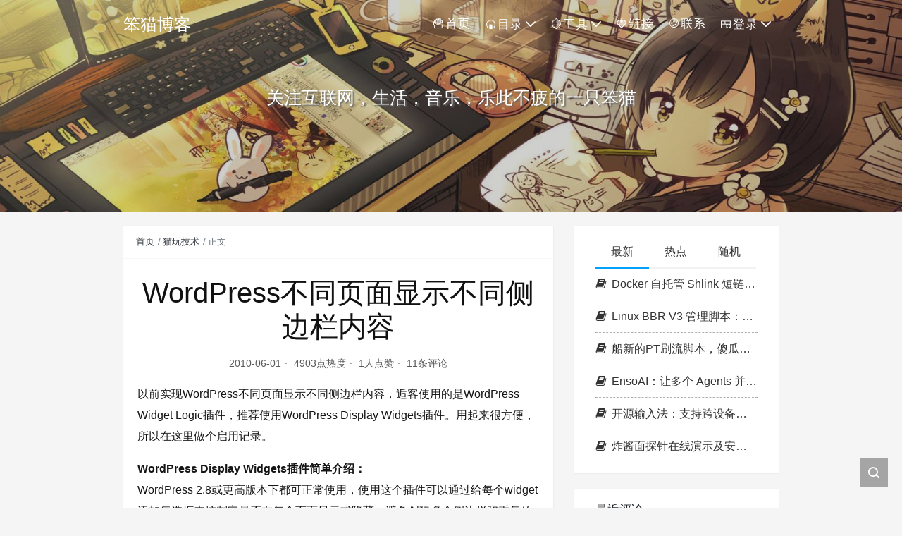

--- FILE ---
content_type: text/html; charset=UTF-8
request_url: https://www.nbmao.com/archives/1083
body_size: 14255
content:
<!DOCTYPE html>
<html lang="zh-Hans">

<head>
    <meta charset="UTF-8">
    <title>WordPress不同页面显示不同侧边栏内容 - 笨猫博客</title>
    <meta name="viewport" content="width=device-width, initial-scale=1, user-scalable=no"><meta name="format-detection" content="telphone=no, date=no, address=no, email=no"><meta name="theme-color" content="#282a2c"><meta name="keywords" itemprop="keywords" content="wordpress,侧边栏"><meta name="description" itemprop="description" content="以前实现WordPress不同页面显示不同侧边栏内容，逅客使用的是WordPress Widget Logic插件，推荐使用WordPress Display Widgets插件。用起来很方便，所以在这里做个启用记录。 WordPress Display Widgets插件简单介绍： WordPress 2.8或更高版本下都可正常使用，使用这个插件可以通过给每个widget添加复选框来控制它是否在每个页面显示或隐藏，避免创建多个侧边栏和重复的widget。 Display Widgets插件下载解压后上传到/wp- [&hellip;]"><meta itemprop="image" content="https://www.nbmao.com/wp-content/uploads/2022/11/cat.webp"><meta property="og:site_name" content="笨猫博客"><meta property="og:url" content="https://www.nbmao.com/archives/1083"><meta property="og:title" content="WordPress不同页面显示不同侧边栏内容"><meta property="og:image" content="https://www.nbmao.com/wp-content/uploads/2022/11/cat.webp"><meta property="og:image:type" content="image/webp"><meta property="og:locale" content="zh-Hans"><meta name="twitter:card" content="summary_large_image"><meta name="twitter:title" content="WordPress不同页面显示不同侧边栏内容"><meta name="twitter:creator" content="笨猫"><meta name='robots' content='max-image-preview:large' />
<link rel='dns-prefetch' href='//www.nbmao.com' />
<link rel='dns-prefetch' href='//cdn.jsdelivr.net' />
<style id='classic-theme-styles-inline-css' type='text/css'>
/*! This file is auto-generated */
.wp-block-button__link{color:#fff;background-color:#32373c;border-radius:9999px;box-shadow:none;text-decoration:none;padding:calc(.667em + 2px) calc(1.333em + 2px);font-size:1.125em}.wp-block-file__button{background:#32373c;color:#fff;text-decoration:none}
</style>
<style id='global-styles-inline-css' type='text/css'>
:root{--wp--preset--aspect-ratio--square: 1;--wp--preset--aspect-ratio--4-3: 4/3;--wp--preset--aspect-ratio--3-4: 3/4;--wp--preset--aspect-ratio--3-2: 3/2;--wp--preset--aspect-ratio--2-3: 2/3;--wp--preset--aspect-ratio--16-9: 16/9;--wp--preset--aspect-ratio--9-16: 9/16;--wp--preset--color--black: #000000;--wp--preset--color--cyan-bluish-gray: #abb8c3;--wp--preset--color--white: #ffffff;--wp--preset--color--pale-pink: #f78da7;--wp--preset--color--vivid-red: #cf2e2e;--wp--preset--color--luminous-vivid-orange: #ff6900;--wp--preset--color--luminous-vivid-amber: #fcb900;--wp--preset--color--light-green-cyan: #7bdcb5;--wp--preset--color--vivid-green-cyan: #00d084;--wp--preset--color--pale-cyan-blue: #8ed1fc;--wp--preset--color--vivid-cyan-blue: #0693e3;--wp--preset--color--vivid-purple: #9b51e0;--wp--preset--gradient--vivid-cyan-blue-to-vivid-purple: linear-gradient(135deg,rgba(6,147,227,1) 0%,rgb(155,81,224) 100%);--wp--preset--gradient--light-green-cyan-to-vivid-green-cyan: linear-gradient(135deg,rgb(122,220,180) 0%,rgb(0,208,130) 100%);--wp--preset--gradient--luminous-vivid-amber-to-luminous-vivid-orange: linear-gradient(135deg,rgba(252,185,0,1) 0%,rgba(255,105,0,1) 100%);--wp--preset--gradient--luminous-vivid-orange-to-vivid-red: linear-gradient(135deg,rgba(255,105,0,1) 0%,rgb(207,46,46) 100%);--wp--preset--gradient--very-light-gray-to-cyan-bluish-gray: linear-gradient(135deg,rgb(238,238,238) 0%,rgb(169,184,195) 100%);--wp--preset--gradient--cool-to-warm-spectrum: linear-gradient(135deg,rgb(74,234,220) 0%,rgb(151,120,209) 20%,rgb(207,42,186) 40%,rgb(238,44,130) 60%,rgb(251,105,98) 80%,rgb(254,248,76) 100%);--wp--preset--gradient--blush-light-purple: linear-gradient(135deg,rgb(255,206,236) 0%,rgb(152,150,240) 100%);--wp--preset--gradient--blush-bordeaux: linear-gradient(135deg,rgb(254,205,165) 0%,rgb(254,45,45) 50%,rgb(107,0,62) 100%);--wp--preset--gradient--luminous-dusk: linear-gradient(135deg,rgb(255,203,112) 0%,rgb(199,81,192) 50%,rgb(65,88,208) 100%);--wp--preset--gradient--pale-ocean: linear-gradient(135deg,rgb(255,245,203) 0%,rgb(182,227,212) 50%,rgb(51,167,181) 100%);--wp--preset--gradient--electric-grass: linear-gradient(135deg,rgb(202,248,128) 0%,rgb(113,206,126) 100%);--wp--preset--gradient--midnight: linear-gradient(135deg,rgb(2,3,129) 0%,rgb(40,116,252) 100%);--wp--preset--font-size--small: 13px;--wp--preset--font-size--medium: 20px;--wp--preset--font-size--large: 36px;--wp--preset--font-size--x-large: 42px;--wp--preset--spacing--20: 0.44rem;--wp--preset--spacing--30: 0.67rem;--wp--preset--spacing--40: 1rem;--wp--preset--spacing--50: 1.5rem;--wp--preset--spacing--60: 2.25rem;--wp--preset--spacing--70: 3.38rem;--wp--preset--spacing--80: 5.06rem;--wp--preset--shadow--natural: 6px 6px 9px rgba(0, 0, 0, 0.2);--wp--preset--shadow--deep: 12px 12px 50px rgba(0, 0, 0, 0.4);--wp--preset--shadow--sharp: 6px 6px 0px rgba(0, 0, 0, 0.2);--wp--preset--shadow--outlined: 6px 6px 0px -3px rgba(255, 255, 255, 1), 6px 6px rgba(0, 0, 0, 1);--wp--preset--shadow--crisp: 6px 6px 0px rgba(0, 0, 0, 1);}:where(.is-layout-flex){gap: 0.5em;}:where(.is-layout-grid){gap: 0.5em;}body .is-layout-flex{display: flex;}.is-layout-flex{flex-wrap: wrap;align-items: center;}.is-layout-flex > :is(*, div){margin: 0;}body .is-layout-grid{display: grid;}.is-layout-grid > :is(*, div){margin: 0;}:where(.wp-block-columns.is-layout-flex){gap: 2em;}:where(.wp-block-columns.is-layout-grid){gap: 2em;}:where(.wp-block-post-template.is-layout-flex){gap: 1.25em;}:where(.wp-block-post-template.is-layout-grid){gap: 1.25em;}.has-black-color{color: var(--wp--preset--color--black) !important;}.has-cyan-bluish-gray-color{color: var(--wp--preset--color--cyan-bluish-gray) !important;}.has-white-color{color: var(--wp--preset--color--white) !important;}.has-pale-pink-color{color: var(--wp--preset--color--pale-pink) !important;}.has-vivid-red-color{color: var(--wp--preset--color--vivid-red) !important;}.has-luminous-vivid-orange-color{color: var(--wp--preset--color--luminous-vivid-orange) !important;}.has-luminous-vivid-amber-color{color: var(--wp--preset--color--luminous-vivid-amber) !important;}.has-light-green-cyan-color{color: var(--wp--preset--color--light-green-cyan) !important;}.has-vivid-green-cyan-color{color: var(--wp--preset--color--vivid-green-cyan) !important;}.has-pale-cyan-blue-color{color: var(--wp--preset--color--pale-cyan-blue) !important;}.has-vivid-cyan-blue-color{color: var(--wp--preset--color--vivid-cyan-blue) !important;}.has-vivid-purple-color{color: var(--wp--preset--color--vivid-purple) !important;}.has-black-background-color{background-color: var(--wp--preset--color--black) !important;}.has-cyan-bluish-gray-background-color{background-color: var(--wp--preset--color--cyan-bluish-gray) !important;}.has-white-background-color{background-color: var(--wp--preset--color--white) !important;}.has-pale-pink-background-color{background-color: var(--wp--preset--color--pale-pink) !important;}.has-vivid-red-background-color{background-color: var(--wp--preset--color--vivid-red) !important;}.has-luminous-vivid-orange-background-color{background-color: var(--wp--preset--color--luminous-vivid-orange) !important;}.has-luminous-vivid-amber-background-color{background-color: var(--wp--preset--color--luminous-vivid-amber) !important;}.has-light-green-cyan-background-color{background-color: var(--wp--preset--color--light-green-cyan) !important;}.has-vivid-green-cyan-background-color{background-color: var(--wp--preset--color--vivid-green-cyan) !important;}.has-pale-cyan-blue-background-color{background-color: var(--wp--preset--color--pale-cyan-blue) !important;}.has-vivid-cyan-blue-background-color{background-color: var(--wp--preset--color--vivid-cyan-blue) !important;}.has-vivid-purple-background-color{background-color: var(--wp--preset--color--vivid-purple) !important;}.has-black-border-color{border-color: var(--wp--preset--color--black) !important;}.has-cyan-bluish-gray-border-color{border-color: var(--wp--preset--color--cyan-bluish-gray) !important;}.has-white-border-color{border-color: var(--wp--preset--color--white) !important;}.has-pale-pink-border-color{border-color: var(--wp--preset--color--pale-pink) !important;}.has-vivid-red-border-color{border-color: var(--wp--preset--color--vivid-red) !important;}.has-luminous-vivid-orange-border-color{border-color: var(--wp--preset--color--luminous-vivid-orange) !important;}.has-luminous-vivid-amber-border-color{border-color: var(--wp--preset--color--luminous-vivid-amber) !important;}.has-light-green-cyan-border-color{border-color: var(--wp--preset--color--light-green-cyan) !important;}.has-vivid-green-cyan-border-color{border-color: var(--wp--preset--color--vivid-green-cyan) !important;}.has-pale-cyan-blue-border-color{border-color: var(--wp--preset--color--pale-cyan-blue) !important;}.has-vivid-cyan-blue-border-color{border-color: var(--wp--preset--color--vivid-cyan-blue) !important;}.has-vivid-purple-border-color{border-color: var(--wp--preset--color--vivid-purple) !important;}.has-vivid-cyan-blue-to-vivid-purple-gradient-background{background: var(--wp--preset--gradient--vivid-cyan-blue-to-vivid-purple) !important;}.has-light-green-cyan-to-vivid-green-cyan-gradient-background{background: var(--wp--preset--gradient--light-green-cyan-to-vivid-green-cyan) !important;}.has-luminous-vivid-amber-to-luminous-vivid-orange-gradient-background{background: var(--wp--preset--gradient--luminous-vivid-amber-to-luminous-vivid-orange) !important;}.has-luminous-vivid-orange-to-vivid-red-gradient-background{background: var(--wp--preset--gradient--luminous-vivid-orange-to-vivid-red) !important;}.has-very-light-gray-to-cyan-bluish-gray-gradient-background{background: var(--wp--preset--gradient--very-light-gray-to-cyan-bluish-gray) !important;}.has-cool-to-warm-spectrum-gradient-background{background: var(--wp--preset--gradient--cool-to-warm-spectrum) !important;}.has-blush-light-purple-gradient-background{background: var(--wp--preset--gradient--blush-light-purple) !important;}.has-blush-bordeaux-gradient-background{background: var(--wp--preset--gradient--blush-bordeaux) !important;}.has-luminous-dusk-gradient-background{background: var(--wp--preset--gradient--luminous-dusk) !important;}.has-pale-ocean-gradient-background{background: var(--wp--preset--gradient--pale-ocean) !important;}.has-electric-grass-gradient-background{background: var(--wp--preset--gradient--electric-grass) !important;}.has-midnight-gradient-background{background: var(--wp--preset--gradient--midnight) !important;}.has-small-font-size{font-size: var(--wp--preset--font-size--small) !important;}.has-medium-font-size{font-size: var(--wp--preset--font-size--medium) !important;}.has-large-font-size{font-size: var(--wp--preset--font-size--large) !important;}.has-x-large-font-size{font-size: var(--wp--preset--font-size--x-large) !important;}
:where(.wp-block-post-template.is-layout-flex){gap: 1.25em;}:where(.wp-block-post-template.is-layout-grid){gap: 1.25em;}
:where(.wp-block-columns.is-layout-flex){gap: 2em;}:where(.wp-block-columns.is-layout-grid){gap: 2em;}
:root :where(.wp-block-pullquote){font-size: 1.5em;line-height: 1.6;}
</style>
<link rel='stylesheet' id='pure-highlightjs-style-css' href='https://www.nbmao.com/wp-content/plugins/Pure-Highlightjs-1.0/highlight/styles/solarized-dark.css?ver=0.9.2' type='text/css' media='all' />
<link rel='stylesheet' id='pure-highlightjs-css-css' href='https://www.nbmao.com/wp-content/plugins/Pure-Highlightjs-1.0/assets/pure-highlight.css?ver=0.1.0' type='text/css' media='all' />
<link rel='stylesheet' id='bootstrap-css' href='https://cdn.jsdelivr.net/gh/seatonjiang/kratos@v4.3.1/assets/css/bootstrap.min.css?ver=4.5.0' type='text/css' media='all' />
<link rel='stylesheet' id='kicon-css' href='https://cdn.jsdelivr.net/gh/seatonjiang/kratos@v4.3.1/assets/css/iconfont.min.css?ver=4.3.1' type='text/css' media='all' />
<link rel='stylesheet' id='layer-css' href='https://cdn.jsdelivr.net/gh/seatonjiang/kratos@v4.3.1/assets/css/layer.min.css?ver=3.1.1' type='text/css' media='all' />
<link rel='stylesheet' id='lightgallery-css' href='https://cdn.jsdelivr.net/gh/seatonjiang/kratos@v4.3.1/assets/css/lightgallery.min.css?ver=1.4.0' type='text/css' media='all' />
<link rel='stylesheet' id='kratos-css' href='https://cdn.jsdelivr.net/gh/seatonjiang/kratos@v4.3.1/style.css?ver=4.3.1' type='text/css' media='all' />
<style id='kratos-inline-css' type='text/css'>

        @media screen and (min-width: 992px) {
            .k-nav .navbar-brand h1 {
                color: #ffffff;
            }
            .k-nav .navbar-nav > li.nav-item > a {
                color: #ffffff;
            }
        }
        
</style>
<link rel='stylesheet' id='keywordscloudcss-css' href='https://www.nbmao.com/wp-content/plugins/keywords-cloud/css/jqcloud.min.css?ver=6.6.4' type='text/css' media='all' />
<link rel="alternate" title="oEmbed (JSON)" type="application/json+oembed" href="https://www.nbmao.com/wp-json/oembed/1.0/embed?url=https%3A%2F%2Fwww.nbmao.com%2Farchives%2F1083" />
<link rel="alternate" title="oEmbed (XML)" type="text/xml+oembed" href="https://www.nbmao.com/wp-json/oembed/1.0/embed?url=https%3A%2F%2Fwww.nbmao.com%2Farchives%2F1083&#038;format=xml" />
<script type="text/javascript" src="https://www.nbmao.com/wp-includes/js/jquery/jquery.min.js?ver=3.7.1" id="jquery-core-js"></script>
<script type="text/javascript" src="https://www.nbmao.com/wp-includes/js/jquery/jquery-migrate.min.js?ver=3.4.1" id="jquery-migrate-js"></script>
<script></script></head>

<body>
    <div class="k-header">
        <nav class="k-nav navbar navbar-expand-lg navbar-light fixed-top" >
            <div class="container">
                <a class="navbar-brand" href="https://www.nbmao.com">
                    <h1>笨猫博客</h1>                </a>
                                    <button class="navbar-toggler navbar-toggler-right" id="navbutton" type="button" data-toggle="collapse" data-target="#navbarResponsive" aria-controls="navbarResponsive" aria-expanded="false" aria-label="Toggle navigation">
                        <span class="line first-line"></span>
                        <span class="line second-line"></span>
                        <span class="line third-line"></span>
                    </button>
                <div id="navbarResponsive" class="collapse navbar-collapse"><ul id="menu-%e4%ba%8c%e6%ac%a1%e5%85%83%e8%8f%9c%e5%8d%95" class="navbar-nav ml-auto"><li class="nav-item" ><a title="&#x1f35f;首页" href="https://www.nbmao.com/" class="nav-link">&#x1f35f;首页</a></li>
<li class="nav-item dropdown" ><a title="&#x1f358;目录" href="#" data-toggle="dropdown" aria-haspopup="true" aria-expanded="false" class="dropdown-toggle nav-link" id="menu-item-dropdown-3315">&#x1f358;目录</a>
<ul class="dropdown-menu" aria-labelledby="menu-item-dropdown-3315" role="menu">
	<li class="nav-item" ><a title="&#x1f95d;VPS教程" href="https://www.nbmao.com/archives/category/zz" class="dropdown-item">&#x1f95d;VPS教程</a></li>
	<li class="nav-item" ><a title="&#x1f37e;猫玩技术" href="https://www.nbmao.com/archives/category/net" class="dropdown-item">&#x1f37e;猫玩技术</a></li>
	<li class="nav-item" ><a title="&#x1f379;干货分享" href="https://www.nbmao.com/archives/category/web" class="dropdown-item">&#x1f379;干货分享</a></li>
	<li class="nav-item" ><a title="&#x1f34f;软件分享" href="https://www.nbmao.com/archives/category/soft" class="dropdown-item">&#x1f34f;软件分享</a></li>
	<li class="nav-item" ><a title="&#x1f369;一只猫" href="https://www.nbmao.com/archives/category/cat" class="dropdown-item">&#x1f369;一只猫</a></li>
</ul>
</li>
<li class="nav-item dropdown" ><a title="&#x1f34b;工具" href="#" data-toggle="dropdown" aria-haspopup="true" aria-expanded="false" class="dropdown-toggle nav-link" id="menu-item-dropdown-3323">&#x1f34b;工具</a>
<ul class="dropdown-menu" aria-labelledby="menu-item-dropdown-3323" role="menu">
	<li class="nav-item" ><a title="&#x1f33d;IP路由追踪" target="_blank" href="https://tools.ipip.net/traceroute.php" class="dropdown-item">&#x1f33d;IP路由追踪</a></li>
	<li class="nav-item" ><a title="&#x1f350;域名Whois查询" target="_blank" href="https://mao.cx/" class="dropdown-item">&#x1f350;域名Whois查询</a></li>
	<li class="nav-item" ><a title="&#x1f958;域名被墙查询" href="http://www.chaicp.com/home_cha/chaymqiang_z" class="dropdown-item">&#x1f958;域名被墙查询</a></li>
	<li class="nav-item" ><a title="&#x1f367;IP正常检测" target="_blank" href="https://www.vps234.com/ipchecker/" class="dropdown-item">&#x1f367;IP正常检测</a></li>
	<li class="nav-item" ><a title="&#x1f525;IP端口检测" href="https://www.toolsdaquan.com/ipcheck/" class="dropdown-item">&#x1f525;IP端口检测</a></li>
	<li class="nav-item" ><a title="&#x1f346;短网址" target="_blank" href="http://m2.gs" class="dropdown-item">&#x1f346;短网址</a></li>
	<li class="nav-item" ><a title="&#x1f41f;VIP音乐播放" target="_blank" href="https://music.dog886.com/" class="dropdown-item">&#x1f41f;VIP音乐播放</a></li>
	<li class="nav-item" ><a title="&#x1f36f;KMS激活" target="_blank" href="https://www.moerats.com/kms/" class="dropdown-item">&#x1f36f;KMS激活</a></li>
</ul>
</li>
<li class="nav-item" ><a title="&#x1f353;链接" href="https://www.nbmao.com/links" class="nav-link">&#x1f353;链接</a></li>
<li class="nav-item" ><a title="&#x1f36a;联系" href="https://www.nbmao.com/cats" class="nav-link">&#x1f36a;联系</a></li>
<li class="nav-item dropdown" ><a title="&#x1f371;登录" href="#" data-toggle="dropdown" aria-haspopup="true" aria-expanded="false" class="dropdown-toggle nav-link" id="menu-item-dropdown-3324">&#x1f371;登录</a>
<ul class="dropdown-menu" aria-labelledby="menu-item-dropdown-3324" role="menu">
	<li class="nav-item" ><a title="&#x1f966;登录" href="https://www.nbmao.com/wp-admin" class="dropdown-item">&#x1f966;登录</a></li>
	<li class="nav-item" ><a title="&#x1f352;注册" href="wp-login.php?action=register" class="dropdown-item">&#x1f352;注册</a></li>
</ul>
</li>
</ul></div>            </div>
        </nav>
                    <div class="banner">
                <div class="overlay"></div>
                <div class="content text-center" style="background-image: url(https://www.nbmao.com/img/22.jpg);">
                    <div class="introduce animate__animated animate__fadeInUp">
                        <div class="title"></div><div class="mate">关注互联网，生活，音乐，乐此不疲的一只笨猫</div>                    </div>
                </div>
            </div>
            </div><div class="k-main banner" style="background:#f5f5f5">
    <div class="container">
        <div class="row">
            <div class="col-lg-8 details">
                                    <div class="article">
                                                    <div class="breadcrumb-box">
                                <ol class="breadcrumb">
                                    <li class="breadcrumb-item">
                                        <a class="text-dark" href="https://www.nbmao.com"> 首页</a>
                                    </li>
                                    <li class="breadcrumb-item"> <a class="text-dark" href="https://www.nbmao.com/archives/category/net">猫玩技术</a></li>                                    <li class="breadcrumb-item active" aria-current="page"> 正文</li>
                                </ol>
                            </div>
                                                <div class="header">
                            <h1 class="title">WordPress不同页面显示不同侧边栏内容</h1>
                            <div class="meta">
                                <span>2010-06-01</span>
                                                                    <span>4903点热度</span>
                                                                    <span>1人点赞</span>
                                                                    <span>11条评论</span>
                                                                                            </div>
                        </div>
                        <div class="content" id="lightgallery">
                            <p>以前实现WordPress不同页面显示不同侧边栏内容，逅客使用的是WordPress Widget Logic插件，推荐使用WordPress Display Widgets插件。用起来很方便，所以在这里做个启用记录。</p>
<p><strong>WordPress Display Widgets插件简单介绍：</strong><br />
WordPress 2.8或更高版本下都可正常使用，使用这个插件可以通过给每个widget添加复选框来控制它是否在每个页面显示或隐藏，避免创建多个侧边栏和重复的widget。</p>
<p>Display Widgets插件下载解压后上传到/wp-content/plugins目录里，登录网站后台在已安装插件中启用，这个插件，不用修改代码，轻松实现不同页面不同侧边栏内容的效果。默认状态下，“Hide on Checked”（隐藏选中项）选中，所有复选框留空，即所有当前widget在所有页面都显示。</p>
<p>下拉选单中控制在选中页面隐藏还是显示。</p>
<p>Show/Hide Widget 显示/隐藏Widget</p>
<p>Show on checked 选中项显示。这个widget会在勾选页面显示。</p>
<p>Hide on checked 勾选项隐藏。 这个widget会在勾选页面隐藏。</p>
<p>下半部分则是选择具体的页面，前面的就不说了，都是你的各个“页面”名称。不过在这个列表的末尾有两项：</p>
<p>Pages：单独页面</p>
<p>Archives Page 存档页面</p>
<p>Categories：文章类型</p>
<p>Single Post Page 单篇日志页面</p>
<p>Miscellaneous：功能页面</p>
<p>还有rchives Page Blog Page 404 Page。</p>
<p>就这么些了，更多资料请查看百度Google。</p>
                        </div>
                                                <div class="footer clearfix">
                            <div class="tags float-left">
                                <span>标签：</span>
                                <a href="https://www.nbmao.com/archives/tag/wordpress" rel="tag">wordpress</a> <a href="https://www.nbmao.com/archives/tag/%e4%be%a7%e8%be%b9%e6%a0%8f" rel="tag">侧边栏</a>                            </div>
                            <div class="tool float-right d-none d-lg-block">
                                <span>最后更新：2010-06-01</span>
                            </div>
                        </div>
                    </div>
                                <div class="toolbar clearfix">
	<div class="meta float-md-left">
		<img src="https://sdn.geekzu.org/avatar/8f5f791a96da1149371856ed81518c07?s=96&d=monsterid&r=g">
		<p class="name">笨猫</p>
		<p class="motto mb-0">这个人很懒，什么都没留下</p>
	</div>
	<div class="share float-md-right text-center">
				<a href="javascript:;" id="thumbs" data-action="love" data-id="1083" role="button" class="btn btn-thumbs "><i class="kicon i-like"></i><span class="ml-1">点赞</span></a>
	</div>
</div>                <nav class="navigation post-navigation clearfix" role="navigation">
                    <div class="nav-previous clearfix"><a title="<font color="#f60">为你的WordPress 日志设置标题高亮颜色</font>" href="https://www.nbmao.com/archives/1076">< 上一篇</a></div><div class="nav-next"><a title="2010世界杯网页插件" href="https://www.nbmao.com/archives/1089">下一篇 ></a></div>                </nav>
                	<div class="comments" id="comments">
		<h3 class="title">文章评论</h3>
		<div class="list">
			        <li class="comment cleanfix" id="comment-11523">
            <div class="avatar float-left d-inline-block mr-2">
                <img alt='' src='https://sdn.geekzu.org/avatar/1df3abd0d03acda5dfd54752de5ad143?s=50&#038;d=monsterid&#038;r=g' srcset='https://sdn.geekzu.org/avatar/1df3abd0d03acda5dfd54752de5ad143?s=100&#038;d=monsterid&#038;r=g 2x' class='avatar avatar-50 photo' height='50' width='50' decoding='async'/>            </div>
            <div class="info clearfix">
                <cite class="author_name"><a href="http://www.yguess.com" class="url" rel="ugc external nofollow">某人</a></cite>
                                <div class="content pb-2">
                    <p>想跟楼主换个链接，如何？ :grin:</p>
                </div>
                <div class="meta clearfix">
                    <div class="date d-inline-block float-left">2010-06-01                                            </div>
                    <div class="tool reply ml-2 d-inline-block float-right">
                                            </div>
                </div>
            </div>
    </li><!-- #comment-## -->
        <li class="comment cleanfix" id="comment-11534">
            <div class="avatar float-left d-inline-block mr-2">
                <img alt='' src='https://sdn.geekzu.org/avatar/82da63efcca861075489787ad8104583?s=50&#038;d=monsterid&#038;r=g' srcset='https://sdn.geekzu.org/avatar/82da63efcca861075489787ad8104583?s=100&#038;d=monsterid&#038;r=g 2x' class='avatar avatar-50 photo' height='50' width='50' decoding='async'/>            </div>
            <div class="info clearfix">
                <cite class="author_name"><a href="http://www.hipetro.com" class="url" rel="ugc external nofollow">石油杂志</a></cite>
                                <div class="content pb-2">
                    <p>尽量还是修改代码<br />
不添加插件</p>
                </div>
                <div class="meta clearfix">
                    <div class="date d-inline-block float-left">2010-06-01                                            </div>
                    <div class="tool reply ml-2 d-inline-block float-right">
                                            </div>
                </div>
            </div>
    </li><!-- #comment-## -->
        <li class="comment cleanfix" id="comment-11535">
            <div class="avatar float-left d-inline-block mr-2">
                <img alt='' src='https://sdn.geekzu.org/avatar/ae1d9cb02574d579039efc62a447f2f3?s=50&#038;d=monsterid&#038;r=g' srcset='https://sdn.geekzu.org/avatar/ae1d9cb02574d579039efc62a447f2f3?s=100&#038;d=monsterid&#038;r=g 2x' class='avatar avatar-50 photo' height='50' width='50' decoding='async'/>            </div>
            <div class="info clearfix">
                <cite class="author_name"><a href="http://raychow.info" class="url" rel="ugc external nofollow">Ray Chow</a></cite>
                                <div class="content pb-2">
                    <p>现在侧边栏支持PHP的插件貌似有点问题不能用，你用过没</p>
                </div>
                <div class="meta clearfix">
                    <div class="date d-inline-block float-left">2010-06-01                                            </div>
                    <div class="tool reply ml-2 d-inline-block float-right">
                                            </div>
                </div>
            </div>
    </li><!-- #comment-## -->
        <li class="comment cleanfix" id="comment-11560">
            <div class="avatar float-left d-inline-block mr-2">
                <img alt='' src='https://sdn.geekzu.org/avatar/c4e3475df6e90cdb2b10ea6da8736c14?s=50&#038;d=monsterid&#038;r=g' srcset='https://sdn.geekzu.org/avatar/c4e3475df6e90cdb2b10ea6da8736c14?s=100&#038;d=monsterid&#038;r=g 2x' class='avatar avatar-50 photo' height='50' width='50' loading='lazy' decoding='async'/>            </div>
            <div class="info clearfix">
                <cite class="author_name"><a href="http://www.haipai.info" class="url" rel="ugc external nofollow">海派</a></cite>
                                <div class="content pb-2">
                    <p>不错。。 <img src="https://cdn.jsdelivr.net/gh/seatonjiang/kratos@v4.3.1/assets/img/smilies/mrgreen.png" alt=":mrgreen:" class="wp-smiley" style="height: 1em; max-height: 1em;" /></p>
                </div>
                <div class="meta clearfix">
                    <div class="date d-inline-block float-left">2010-06-03                                            </div>
                    <div class="tool reply ml-2 d-inline-block float-right">
                                            </div>
                </div>
            </div>
    </li><!-- #comment-## -->
        <li class="comment cleanfix" id="comment-11561">
            <div class="avatar float-left d-inline-block mr-2">
                <img alt='' src='https://sdn.geekzu.org/avatar/30458bdb47d8d468b84393d61c397134?s=50&#038;d=monsterid&#038;r=g' srcset='https://sdn.geekzu.org/avatar/30458bdb47d8d468b84393d61c397134?s=100&#038;d=monsterid&#038;r=g 2x' class='avatar avatar-50 photo' height='50' width='50' loading='lazy' decoding='async'/>            </div>
            <div class="info clearfix">
                <cite class="author_name"><a href="http://www.26kg.cn" class="url" rel="ugc external nofollow">二十六公斤</a></cite>
                                <div class="content pb-2">
                    <p>插件，我还是不用，俺只安装了6个插件·· <img src="https://cdn.jsdelivr.net/gh/seatonjiang/kratos@v4.3.1/assets/img/smilies/mrgreen.png" alt=":mrgreen:" class="wp-smiley" style="height: 1em; max-height: 1em;" /></p>
                </div>
                <div class="meta clearfix">
                    <div class="date d-inline-block float-left">2010-06-03                                            </div>
                    <div class="tool reply ml-2 d-inline-block float-right">
                                            </div>
                </div>
            </div>
    </li><!-- #comment-## -->
        <li class="comment cleanfix" id="comment-11572">
            <div class="avatar float-left d-inline-block mr-2">
                <img alt='' src='https://sdn.geekzu.org/avatar/cb60a4734dcdd29d351f2f8915e09205?s=50&#038;d=monsterid&#038;r=g' srcset='https://sdn.geekzu.org/avatar/cb60a4734dcdd29d351f2f8915e09205?s=100&#038;d=monsterid&#038;r=g 2x' class='avatar avatar-50 photo' height='50' width='50' loading='lazy' decoding='async'/>            </div>
            <div class="info clearfix">
                <cite class="author_name"><a href="http://jeequ.com" class="url" rel="ugc external nofollow">集趣</a></cite>
                                <div class="content pb-2">
                    <p>这样的效果，其实不用插件也可以完成啊</p>
                </div>
                <div class="meta clearfix">
                    <div class="date d-inline-block float-left">2010-06-04                                            </div>
                    <div class="tool reply ml-2 d-inline-block float-right">
                                            </div>
                </div>
            </div>
    </li><!-- #comment-## -->
        <li class="comment cleanfix" id="comment-11578">
            <div class="avatar float-left d-inline-block mr-2">
                <img alt='' src='https://sdn.geekzu.org/avatar/bea73213edad13fe6d2e17533cdc0309?s=50&#038;d=monsterid&#038;r=g' srcset='https://sdn.geekzu.org/avatar/bea73213edad13fe6d2e17533cdc0309?s=100&#038;d=monsterid&#038;r=g 2x' class='avatar avatar-50 photo' height='50' width='50' loading='lazy' decoding='async'/>            </div>
            <div class="info clearfix">
                <cite class="author_name"><a href="http://www.mfhhh.com" class="url" rel="ugc external nofollow">mfhhh</a></cite>
                                <div class="content pb-2">
                    <p>3H影视，流畅在线高清影视，叶问2，阿凡达，2012蓝光版下载，伦理剧</p>
                </div>
                <div class="meta clearfix">
                    <div class="date d-inline-block float-left">2010-06-04                                            </div>
                    <div class="tool reply ml-2 d-inline-block float-right">
                                            </div>
                </div>
            </div>
    </li><!-- #comment-## -->
        <li class="comment cleanfix" id="comment-13863">
            <div class="avatar float-left d-inline-block mr-2">
                <img alt='' src='https://sdn.geekzu.org/avatar/b9ad87faaa36b8bec7ba5797d9ffe25d?s=50&#038;d=monsterid&#038;r=g' srcset='https://sdn.geekzu.org/avatar/b9ad87faaa36b8bec7ba5797d9ffe25d?s=100&#038;d=monsterid&#038;r=g 2x' class='avatar avatar-50 photo' height='50' width='50' loading='lazy' decoding='async'/>            </div>
            <div class="info clearfix">
                <cite class="author_name"><a href="http://www.80door.com" class="url" rel="ugc external nofollow">80后</a></cite>
                                <div class="content pb-2">
                    <p>学习了下，改天用用，谢谢博主了</p>
                </div>
                <div class="meta clearfix">
                    <div class="date d-inline-block float-left">2010-07-17                                            </div>
                    <div class="tool reply ml-2 d-inline-block float-right">
                                            </div>
                </div>
            </div>
    </li><!-- #comment-## -->
        <li class="comment cleanfix" id="comment-13864">
            <div class="avatar float-left d-inline-block mr-2">
                <img alt='' src='https://sdn.geekzu.org/avatar/80f04afd4f4d4b2dfe0000780baba085?s=50&#038;d=monsterid&#038;r=g' srcset='https://sdn.geekzu.org/avatar/80f04afd4f4d4b2dfe0000780baba085?s=100&#038;d=monsterid&#038;r=g 2x' class='avatar avatar-50 photo' height='50' width='50' loading='lazy' decoding='async'/>            </div>
            <div class="info clearfix">
                <cite class="author_name"><a href="http://www.xianren.org" class="url" rel="ugc external nofollow">闲人</a></cite>
                                <div class="content pb-2">
                    <p>闲人拜读，谢谢博主</p>
                </div>
                <div class="meta clearfix">
                    <div class="date d-inline-block float-left">2010-07-17                                            </div>
                    <div class="tool reply ml-2 d-inline-block float-right">
                                            </div>
                </div>
            </div>
    </li><!-- #comment-## -->
        <li class="comment cleanfix" id="comment-24925">
            <div class="avatar float-left d-inline-block mr-2">
                <img alt='' src='https://sdn.geekzu.org/avatar/04e31c0420bb118729fd3010b789ab52?s=50&#038;d=monsterid&#038;r=g' srcset='https://sdn.geekzu.org/avatar/04e31c0420bb118729fd3010b789ab52?s=100&#038;d=monsterid&#038;r=g 2x' class='avatar avatar-50 photo' height='50' width='50' loading='lazy' decoding='async'/>            </div>
            <div class="info clearfix">
                <cite class="author_name"><a href="http://lastminutegrecja.com/" class="url" rel="ugc external nofollow">last minute</a></cite>
                                <div class="content pb-2">
                    <p>howdy, I view all your blog posts, keep them coming.</p>
                </div>
                <div class="meta clearfix">
                    <div class="date d-inline-block float-left">2011-02-12                                            </div>
                    <div class="tool reply ml-2 d-inline-block float-right">
                                            </div>
                </div>
            </div>
    </li><!-- #comment-## -->
        <li class="comment cleanfix" id="comment-98404">
            <div class="avatar float-left d-inline-block mr-2">
                <img alt='' src='https://sdn.geekzu.org/avatar/d615d5793929e8c7d70eab5f00f7f5f1?s=50&#038;d=monsterid&#038;r=g' srcset='https://sdn.geekzu.org/avatar/d615d5793929e8c7d70eab5f00f7f5f1?s=100&#038;d=monsterid&#038;r=g 2x' class='avatar avatar-50 photo' height='50' width='50' loading='lazy' decoding='async'/>            </div>
            <div class="info clearfix">
                <cite class="author_name"><a href="http://www.dengsshoes.com/" class="url" rel="ugc external nofollow">邓淑秀博客</a></cite>
                                <div class="content pb-2">
                    <p>这款插件是不是能使网站权重不被分散？</p>
                </div>
                <div class="meta clearfix">
                    <div class="date d-inline-block float-left">2012-05-31                                            </div>
                    <div class="tool reply ml-2 d-inline-block float-right">
                                            </div>
                </div>
            </div>
    </li><!-- #comment-## -->
		</div>
		<div id="commentpage" class="nav text-center my-2">
								</div>
		<div id="respond" class="comment-respond mt-2">
							<form id="commentform" name="commentform" action="https://www.nbmao.com/wp-comments-post.php" method="post">
					<div class="comment-form">
													<div class="comment-info mb-3 row">
								<div class="col-md-6 comment-form-author">
									<div class="input-group">
										<div class="input-group-prepend">
											<span class="input-group-text"><i class="kicon i-user"></i></span>
										</div>
										<input class="form-control" id="author" placeholder="昵称" name="author" type="text" value="">
									</div>
								</div>
								<div class="col-md-6 mt-3 mt-md-0 comment-form-email">
									<div class="input-group">
										<div class="input-group-prepend">
											<span class="input-group-text"><i class="kicon i-cemail"></i></span>
										</div>
										<input id="email" class="form-control" name="email" placeholder="邮箱" type="email" value="">
									</div>
								</div>
								<div class="col-md-6 mt-3 comment-form-author">
									<div class="input-group">
										<div class="input-group-prepend">
											<span class="input-group-text"><i class="kicon i-url"></i></span>
										</div>
										<input class="form-control" id="author" placeholder="网址" name="url" type="url" value="">
									</div>
								</div>
							</div>
												<div class="comment-textarea">
							<textarea class="form-control" id="comment" name="comment" rows="7" required="required"></textarea>
							<div class="text-bar clearfix">
								<div class="tool float-left">
									<a class="addbtn" href="#" id="addsmile"><i class="kicon i-face"></i></a>
									<div class="smile">
										<div class="clearfix">
											<a href="javascript:grin(':razz:')"><img class="d-block" src="https://cdn.jsdelivr.net/gh/seatonjiang/kratos@v4.3.1/assets/img/smilies/razz.png" alt='razz'></a>
<a href="javascript:grin(':evil:')"><img class="d-block" src="https://cdn.jsdelivr.net/gh/seatonjiang/kratos@v4.3.1/assets/img/smilies/evil.png" alt='evil'></a>
<a href="javascript:grin(':exclaim:')"><img class="d-block" src="https://cdn.jsdelivr.net/gh/seatonjiang/kratos@v4.3.1/assets/img/smilies/exclaim.png" alt='exclaim'></a>
<a href="javascript:grin(':smile:')"><img class="d-block" src="https://cdn.jsdelivr.net/gh/seatonjiang/kratos@v4.3.1/assets/img/smilies/smile.png" alt='smile'></a>
<a href="javascript:grin(':redface:')"><img class="d-block" src="https://cdn.jsdelivr.net/gh/seatonjiang/kratos@v4.3.1/assets/img/smilies/redface.png" alt='redface'></a>
<a href="javascript:grin(':biggrin:')"><img class="d-block" src="https://cdn.jsdelivr.net/gh/seatonjiang/kratos@v4.3.1/assets/img/smilies/biggrin.png" alt='biggrin'></a>
<a href="javascript:grin(':eek:')"><img class="d-block" src="https://cdn.jsdelivr.net/gh/seatonjiang/kratos@v4.3.1/assets/img/smilies/eek.png" alt='eek'></a>
<a href="javascript:grin(':confused:')"><img class="d-block" src="https://cdn.jsdelivr.net/gh/seatonjiang/kratos@v4.3.1/assets/img/smilies/confused.png" alt='confused'></a>
<a href="javascript:grin(':idea:')"><img class="d-block" src="https://cdn.jsdelivr.net/gh/seatonjiang/kratos@v4.3.1/assets/img/smilies/idea.png" alt='idea'></a>
<a href="javascript:grin(':lol:')"><img class="d-block" src="https://cdn.jsdelivr.net/gh/seatonjiang/kratos@v4.3.1/assets/img/smilies/lol.png" alt='lol'></a>
<a href="javascript:grin(':mad:')"><img class="d-block" src="https://cdn.jsdelivr.net/gh/seatonjiang/kratos@v4.3.1/assets/img/smilies/mad.png" alt='mad'></a>
<a href="javascript:grin(':twisted:')"><img class="d-block" src="https://cdn.jsdelivr.net/gh/seatonjiang/kratos@v4.3.1/assets/img/smilies/twisted.png" alt='twisted'></a>
<a href="javascript:grin(':rolleyes:')"><img class="d-block" src="https://cdn.jsdelivr.net/gh/seatonjiang/kratos@v4.3.1/assets/img/smilies/rolleyes.png" alt='rolleyes'></a>
<a href="javascript:grin(':wink:')"><img class="d-block" src="https://cdn.jsdelivr.net/gh/seatonjiang/kratos@v4.3.1/assets/img/smilies/wink.png" alt='wink'></a>
<a href="javascript:grin(':cool:')"><img class="d-block" src="https://cdn.jsdelivr.net/gh/seatonjiang/kratos@v4.3.1/assets/img/smilies/cool.png" alt='cool'></a>
<a href="javascript:grin(':arrow:')"><img class="d-block" src="https://cdn.jsdelivr.net/gh/seatonjiang/kratos@v4.3.1/assets/img/smilies/arrow.png" alt='arrow'></a>
<a href="javascript:grin(':neutral:')"><img class="d-block" src="https://cdn.jsdelivr.net/gh/seatonjiang/kratos@v4.3.1/assets/img/smilies/neutral.png" alt='neutral'></a>
<a href="javascript:grin(':cry:')"><img class="d-block" src="https://cdn.jsdelivr.net/gh/seatonjiang/kratos@v4.3.1/assets/img/smilies/cry.png" alt='cry'></a>
<a href="javascript:grin(':mrgreen:')"><img class="d-block" src="https://cdn.jsdelivr.net/gh/seatonjiang/kratos@v4.3.1/assets/img/smilies/mrgreen.png" alt='mrgreen'></a>
<a href="javascript:grin(':drooling:')"><img class="d-block" src="https://cdn.jsdelivr.net/gh/seatonjiang/kratos@v4.3.1/assets/img/smilies/drooling.png" alt='drooling'></a>
<a href="javascript:grin(':persevering:')"><img class="d-block" src="https://cdn.jsdelivr.net/gh/seatonjiang/kratos@v4.3.1/assets/img/smilies/persevering.png" alt='persevering'></a>										</div>
									</div>
								</div>
								<div class="float-right">
																		<a rel="nofollow" id="cancel-comment-reply-link" href="/archives/1083#respond" style="display:none;">取消回复</a>									<input name="submit" type="submit" id="submit" class="btn btn-primary" value="提交评论">
								</div>
							</div>
						</div>
					</div>
					<input type='hidden' name='comment_post_ID' value='1083' id='comment_post_ID' />
<input type='hidden' name='comment_parent' id='comment_parent' value='0' />
										<p style="display: none;"><input type="hidden" id="akismet_comment_nonce" name="akismet_comment_nonce" value="8e4b8ad4f6" /></p><p style="display: none !important;" class="akismet-fields-container" data-prefix="ak_"><label>&#916;<textarea name="ak_hp_textarea" cols="45" rows="8" maxlength="100"></textarea></label><input type="hidden" id="ak_js_1" name="ak_js" value="43"/><script>document.getElementById( "ak_js_1" ).setAttribute( "value", ( new Date() ).getTime() );</script></p>				</form>
					</div>
	</div>
            </div>
                            <div class="col-lg-4 sidebar sticky-sidebar d-none d-lg-block">
                    <div class="widget w-recommended">        <div class="nav nav-tabs d-none d-xl-flex" id="nav-tab" role="tablist">
            <a class="nav-item nav-link active" id="nav-new-tab" data-toggle="tab" href="#nav-new" role="tab" aria-controls="nav-new" aria-selected="true"><i class="kicon i-tabnew"></i>最新</a>
            <a class="nav-item nav-link " id="nav-hot-tab" data-toggle="tab" href="#nav-hot" role="tab" aria-controls="nav-hot" aria-selected="false"><i class="kicon i-tabhot"></i>热点</a>
            <a class="nav-item nav-link " id="nav-random-tab" data-toggle="tab" href="#nav-random" role="tab" aria-controls="nav-random" aria-selected="false"><i class="kicon i-tabrandom"></i>随机</a>
        </div>
        <div class="nav nav-tabs d-xl-none" id="nav-tab" role="tablist">
            <a class="nav-item nav-link active" id="nav-new-tab" data-toggle="tab" href="#nav-new" role="tab" aria-controls="nav-new" aria-selected="true">最新</a>
            <a class="nav-item nav-link " id="nav-hot-tab" data-toggle="tab" href="#nav-hot" role="tab" aria-controls="nav-hot" aria-selected="false">热点</a>
            <a class="nav-item nav-link " id="nav-random-tab" data-toggle="tab" href="#nav-random" role="tab" aria-controls="nav-random" aria-selected="false">随机</a>
        </div>
        <div class="tab-content" id="nav-tabContent">
            <div class="tab-pane fade show active" id="nav-new" role="tabpanel" aria-labelledby="nav-new-tab">
                                    <a class="bookmark-item" rel="bookmark" title="Docker 自托管 Shlink 短链服务" href="https://www.nbmao.com/archives/7179"><i class="kicon i-book"></i>Docker 自托管 Shlink 短链服务</a>
                                    <a class="bookmark-item" rel="bookmark" title="Linux BBR V3 管理脚本：支持arm和x86-64轻松加速网络，让服务器飞起来！" href="https://www.nbmao.com/archives/7171"><i class="kicon i-book"></i>Linux BBR V3 管理脚本：支持arm和x86-64轻松加速网络，让服务器飞起来！</a>
                                    <a class="bookmark-item" rel="bookmark" title="船新的PT刷流脚本，傻瓜式一键部署好完整刷流环境VT+QB439+Filebrowser+系统优化" href="https://www.nbmao.com/archives/7167"><i class="kicon i-book"></i>船新的PT刷流脚本，傻瓜式一键部署好完整刷流环境VT+QB439+Filebrowser+系统优化</a>
                                    <a class="bookmark-item" rel="bookmark" title="EnsoAI：让多个 Agents 并行开发 [多路智能｜并行穿梭]" href="https://www.nbmao.com/archives/7159"><i class="kicon i-book"></i>EnsoAI：让多个 Agents 并行开发 [多路智能｜并行穿梭]</a>
                                    <a class="bookmark-item" rel="bookmark" title="开源输入法：支持跨设备剪贴板同步与验证码提取" href="https://www.nbmao.com/archives/7151"><i class="kicon i-book"></i>开源输入法：支持跨设备剪贴板同步与验证码提取</a>
                                    <a class="bookmark-item" rel="bookmark" title="炸酱面探针在线演示及安装教程（测试）" href="https://www.nbmao.com/archives/7148"><i class="kicon i-book"></i>炸酱面探针在线演示及安装教程（测试）</a>
                            </div>
            <div class="tab-pane fade " id="nav-hot" role="tabpanel" aria-labelledby="nav-hot-tab">
                <a class="bookmark-item" title="EnsoAI：让多个 Agents 并行开发 [多路智能｜并行穿梭]" href="https://www.nbmao.com/archives/7159" rel="bookmark"><i class="kicon i-book"></i>EnsoAI：让多个 Agents 并行开发 [多路智能｜并行穿梭]</a><a class="bookmark-item" title="船新的PT刷流脚本，傻瓜式一键部署好完整刷流环境VT+QB439+Filebrowser+系统优化" href="https://www.nbmao.com/archives/7167" rel="bookmark"><i class="kicon i-book"></i>船新的PT刷流脚本，傻瓜式一键部署好完整刷流环境VT+QB439+Filebrowser+系统优化</a><a class="bookmark-item" title="Linux BBR V3 管理脚本：支持arm和x86-64轻松加速网络，让服务器飞起来！" href="https://www.nbmao.com/archives/7171" rel="bookmark"><i class="kicon i-book"></i>Linux BBR V3 管理脚本：支持arm和x86-64轻松加速网络，让服务器飞起来！</a><a class="bookmark-item" title="Docker 自托管 Shlink 短链服务" href="https://www.nbmao.com/archives/7179" rel="bookmark"><i class="kicon i-book"></i>Docker 自托管 Shlink 短链服务</a>            </div>
            <div class="tab-pane fade " id="nav-random" role="tabpanel" aria-labelledby="nav-random-tab">
                                    <a class="bookmark-item" rel="bookmark" title="常用PHP程序NGINX伪静态规则" href="https://www.nbmao.com/archives/2460"><i class="kicon i-book"></i>常用PHP程序NGINX伪静态规则</a>
                                    <a class="bookmark-item" rel="bookmark" title="OPPO 将推出 Real 系列智能机，UI 设计初稿露面" href="https://www.nbmao.com/archives/1479"><i class="kicon i-book"></i>OPPO 将推出 Real 系列智能机，UI 设计初稿露面</a>
                                    <a class="bookmark-item" rel="bookmark" title="人人网密码下载 猫扑网密码下载" href="https://www.nbmao.com/archives/1462"><i class="kicon i-book"></i>人人网密码下载 猫扑网密码下载</a>
                                    <a class="bookmark-item" rel="bookmark" title="CyberLink Live：数字移动新生活" href="https://www.nbmao.com/archives/222"><i class="kicon i-book"></i>CyberLink Live：数字移动新生活</a>
                                    <a class="bookmark-item" rel="bookmark" title="如何利用脚本大规模创建kvm小鸡" href="https://www.nbmao.com/archives/6578"><i class="kicon i-book"></i>如何利用脚本大规模创建kvm小鸡</a>
                                    <a class="bookmark-item" rel="bookmark" title="PicMarkr：在线为图片添加水印" href="https://www.nbmao.com/archives/144"><i class="kicon i-book"></i>PicMarkr：在线为图片添加水印</a>
                            </div>
        </div>
    </div><div class="widget w-comments"><div class="title">最近评论</div><div class="comments"><a href="https://www.nbmao.com/archives/7100#commentform">
            <div class="meta clearfix">
                <div class="avatar float-left"><img alt='' src='https://sdn.geekzu.org/avatar/6b67eb06c9f28fd73c43bed0becc6812?s=60&#038;d=monsterid&#038;r=g' srcset='https://sdn.geekzu.org/avatar/6b67eb06c9f28fd73c43bed0becc6812?s=120&#038;d=monsterid&#038;r=g 2x' class='avatar avatar-60 photo' height='60' width='60' loading='lazy' decoding='async'/></div>
                <div class="profile d-block">
                    <span class="date">提拉米苏 发布于 1 周前（01月18日）</span>
                    <span class="message d-block">App首页会崩溃</span>
                </div>
            </div>
        </a><a href="https://www.nbmao.com/archives/7151#commentform">
            <div class="meta clearfix">
                <div class="avatar float-left"><img alt='' src='https://sdn.geekzu.org/avatar/2ccef797ffd9378bdf1dd1958993b3b2?s=60&#038;d=monsterid&#038;r=g' srcset='https://sdn.geekzu.org/avatar/2ccef797ffd9378bdf1dd1958993b3b2?s=120&#038;d=monsterid&#038;r=g 2x' class='avatar avatar-60 photo' height='60' width='60' loading='lazy' decoding='async'/></div>
                <div class="profile d-block">
                    <span class="date">vioulo 发布于 3 周前（01月07日）</span>
                    <span class="message d-block">之前以为 fcitx5 只能再 linux 上用来的 <img src="https://cdn.jsdelivr.net/gh/seatonjiang/kratos@v4.3.1/assets/img/smilies/smile.png" alt=":smile:" class="wp-smiley" style="height: 1em; max-height: 1em;" /></span>
                </div>
            </div>
        </a><a href="https://www.nbmao.com/archives/4463#commentform">
            <div class="meta clearfix">
                <div class="avatar float-left"><img alt='' src='https://sdn.geekzu.org/avatar/6642bbed6308660a6c73e32b927ff3c0?s=60&#038;d=monsterid&#038;r=g' srcset='https://sdn.geekzu.org/avatar/6642bbed6308660a6c73e32b927ff3c0?s=120&#038;d=monsterid&#038;r=g 2x' class='avatar avatar-60 photo' height='60' width='60' loading='lazy' decoding='async'/></div>
                <div class="profile d-block">
                    <span class="date">dk 发布于 4 个月前（09月22日）</span>
                    <span class="message d-block">哈哈哈哈</span>
                </div>
            </div>
        </a><a href="https://www.nbmao.com/archives/7095#commentform">
            <div class="meta clearfix">
                <div class="avatar float-left"><img alt='' src='https://sdn.geekzu.org/avatar/d47dbef9e0503d645af3326df548fa3f?s=60&#038;d=monsterid&#038;r=g' srcset='https://sdn.geekzu.org/avatar/d47dbef9e0503d645af3326df548fa3f?s=120&#038;d=monsterid&#038;r=g 2x' class='avatar avatar-60 photo' height='60' width='60' loading='lazy' decoding='async'/></div>
                <div class="profile d-block">
                    <span class="date">天天下载Ttzip 发布于 4 个月前（09月15日）</span>
                    <span class="message d-block">很棒的网站！感谢分享，谢谢站长！！@天天下载Ttzip</span>
                </div>
            </div>
        </a><a href="https://www.nbmao.com/archives/7012#commentform">
            <div class="meta clearfix">
                <div class="avatar float-left"><img alt='' src='https://sdn.geekzu.org/avatar/07c7629bdd82da23e0d4c53fb0575725?s=60&#038;d=monsterid&#038;r=g' srcset='https://sdn.geekzu.org/avatar/07c7629bdd82da23e0d4c53fb0575725?s=120&#038;d=monsterid&#038;r=g 2x' class='avatar avatar-60 photo' height='60' width='60' loading='lazy' decoding='async'/></div>
                <div class="profile d-block">
                    <span class="date">诗音 发布于 5 个月前（08月29日）</span>
                    <span class="message d-block">时间改到2099年在暂停更新也可以</span>
                </div>
            </div>
        </a></div></div><div class="widget widget_keywords-cloud-widget"><div class="title">标签</div><div class="get-keywords-cloud-color" style="display:none"><span></span><span></span><span></span><span></span><span></span><span></span><span></span><span></span><span></span></div><div style="display:none;position:absolute;"><span class="option-keywords-shape">elliptic</span><span class="option-keywords-autoresize">true</span><span class="option-keywords-delay">10</span><span class="option-keywords-fontSizefrom">0.1</span><span class="option-keywords-fontSizeto">0.02</span></div><div class="get-keywords-cloud" style="display:none"><a href="https://www.nbmao.com/archives/tag/blog" class="tag-cloud-link tag-link-8 tag-link-position-1" style="font-size: 9.6633663366337pt;" aria-label="BLOG (7 项)">BLOG</a>
<a href="https://www.nbmao.com/archives/tag/chatgpt" class="tag-cloud-link tag-link-1210 tag-link-position-2" style="font-size: 9.6633663366337pt;" aria-label="ChatGPT (7 项)">ChatGPT</a>
<a href="https://www.nbmao.com/archives/tag/chrome" class="tag-cloud-link tag-link-310 tag-link-position-3" style="font-size: 9.6633663366337pt;" aria-label="Chrome (7 项)">Chrome</a>
<a href="https://www.nbmao.com/archives/tag/cloudflare" class="tag-cloud-link tag-link-549 tag-link-position-4" style="font-size: 12.158415841584pt;" aria-label="CloudFlare (11 项)">CloudFlare</a>
<a href="https://www.nbmao.com/archives/tag/directadmin" class="tag-cloud-link tag-link-676 tag-link-position-5" style="font-size: 12.158415841584pt;" aria-label="DirectAdmin (11 项)">DirectAdmin</a>
<a href="https://www.nbmao.com/archives/tag/github" class="tag-cloud-link tag-link-849 tag-link-position-6" style="font-size: 8.970297029703pt;" aria-label="github (6 项)">github</a>
<a href="https://www.nbmao.com/archives/tag/godaddy" class="tag-cloud-link tag-link-240 tag-link-position-7" style="font-size: 8pt;" aria-label="Godaddy (5 项)">Godaddy</a>
<a href="https://www.nbmao.com/archives/tag/google" class="tag-cloud-link tag-link-57 tag-link-position-8" style="font-size: 14.653465346535pt;" aria-label="google (17 项)">google</a>
<a href="https://www.nbmao.com/archives/tag/kloxo" class="tag-cloud-link tag-link-505 tag-link-position-9" style="font-size: 8.970297029703pt;" aria-label="kloxo (6 项)">kloxo</a>
<a href="https://www.nbmao.com/archives/tag/linux" class="tag-cloud-link tag-link-507 tag-link-position-10" style="font-size: 13.128712871287pt;" aria-label="Linux (13 项)">Linux</a>
<a href="https://www.nbmao.com/archives/tag/onedrive" class="tag-cloud-link tag-link-769 tag-link-position-11" style="font-size: 15.207920792079pt;" aria-label="OneDrive (19 项)">OneDrive</a>
<a href="https://www.nbmao.com/archives/tag/oneindex" class="tag-cloud-link tag-link-779 tag-link-position-12" style="font-size: 8pt;" aria-label="OneIndex (5 项)">OneIndex</a>
<a href="https://www.nbmao.com/archives/tag/php" class="tag-cloud-link tag-link-29 tag-link-position-13" style="font-size: 8.970297029703pt;" aria-label="PHP (6 项)">PHP</a>
<a href="https://www.nbmao.com/archives/tag/qq" class="tag-cloud-link tag-link-20 tag-link-position-14" style="font-size: 8pt;" aria-label="QQ (5 项)">QQ</a>
<a href="https://www.nbmao.com/archives/tag/shadowsocks" class="tag-cloud-link tag-link-684 tag-link-position-15" style="font-size: 10.356435643564pt;" aria-label="shadowsocks (8 项)">shadowsocks</a>
<a href="https://www.nbmao.com/archives/tag/sns" class="tag-cloud-link tag-link-53 tag-link-position-16" style="font-size: 8pt;" aria-label="SNS (5 项)">SNS</a>
<a href="https://www.nbmao.com/archives/tag/ssh" class="tag-cloud-link tag-link-180 tag-link-position-17" style="font-size: 10.356435643564pt;" aria-label="ssh (8 项)">ssh</a>
<a href="https://www.nbmao.com/archives/tag/typecho" class="tag-cloud-link tag-link-146 tag-link-position-18" style="font-size: 8pt;" aria-label="Typecho (5 项)">Typecho</a>
<a href="https://www.nbmao.com/archives/tag/vps" class="tag-cloud-link tag-link-506 tag-link-position-19" style="font-size: 14.653465346535pt;" aria-label="VPS (17 项)">VPS</a>
<a href="https://www.nbmao.com/archives/tag/web20" class="tag-cloud-link tag-link-23 tag-link-position-20" style="font-size: 12.574257425743pt;" aria-label="web2.0 (12 项)">web2.0</a>
<a href="https://www.nbmao.com/archives/tag/whmcs" class="tag-cloud-link tag-link-677 tag-link-position-21" style="font-size: 11.60396039604pt;" aria-label="whmcs (10 项)">whmcs</a>
<a href="https://www.nbmao.com/archives/tag/windows" class="tag-cloud-link tag-link-727 tag-link-position-22" style="font-size: 8pt;" aria-label="Windows (5 项)">Windows</a>
<a href="https://www.nbmao.com/archives/tag/wordpress" class="tag-cloud-link tag-link-7 tag-link-position-23" style="font-size: 22pt;" aria-label="wordpress (60 项)">wordpress</a>
<a href="https://www.nbmao.com/archives/tag/%e4%b8%80%e9%94%ae%e8%84%9a%e6%9c%ac" class="tag-cloud-link tag-link-724 tag-link-position-24" style="font-size: 10.356435643564pt;" aria-label="一键脚本 (8 项)">一键脚本</a>
<a href="https://www.nbmao.com/archives/tag/%e4%b8%8b%e8%bd%bd" class="tag-cloud-link tag-link-30 tag-link-position-25" style="font-size: 8pt;" aria-label="下载 (5 项)">下载</a>
<a href="https://www.nbmao.com/archives/tag/%e5%85%8d%e8%b4%b9" class="tag-cloud-link tag-link-275 tag-link-position-26" style="font-size: 8pt;" aria-label="免费 (5 项)">免费</a>
<a href="https://www.nbmao.com/archives/tag/%e5%8d%9a%e5%ae%a2" class="tag-cloud-link tag-link-35 tag-link-position-27" style="font-size: 9.6633663366337pt;" aria-label="博客 (7 项)">博客</a>
<a href="https://www.nbmao.com/archives/tag/%e5%9b%be%e6%96%87%e6%95%99%e7%a8%8b" class="tag-cloud-link tag-link-812 tag-link-position-28" style="font-size: 8.970297029703pt;" aria-label="图文教程 (6 项)">图文教程</a>
<a href="https://www.nbmao.com/archives/tag/%e5%9b%be%e6%a0%87" class="tag-cloud-link tag-link-17 tag-link-position-29" style="font-size: 11.049504950495pt;" aria-label="图标 (9 项)">图标</a>
<a href="https://www.nbmao.com/archives/tag/%e5%9b%be%e7%89%87" class="tag-cloud-link tag-link-69 tag-link-position-30" style="font-size: 10.356435643564pt;" aria-label="图片 (8 项)">图片</a>
<a href="https://www.nbmao.com/archives/tag/%e5%9f%9f%e5%90%8d" class="tag-cloud-link tag-link-72 tag-link-position-31" style="font-size: 14.237623762376pt;" aria-label="域名 (16 项)">域名</a>
<a href="https://www.nbmao.com/archives/tag/%e5%a4%b4%e5%83%8f" class="tag-cloud-link tag-link-54 tag-link-position-32" style="font-size: 8pt;" aria-label="头像 (5 项)">头像</a>
<a href="https://www.nbmao.com/archives/tag/%e5%a5%a5%e8%bf%90" class="tag-cloud-link tag-link-75 tag-link-position-33" style="font-size: 10.356435643564pt;" aria-label="奥运 (8 项)">奥运</a>
<a href="https://www.nbmao.com/archives/tag/%e5%ae%9d%e5%a1%94%e9%9d%a2%e6%9d%bf" class="tag-cloud-link tag-link-775 tag-link-position-34" style="font-size: 12.158415841584pt;" aria-label="宝塔面板 (11 项)">宝塔面板</a>
<a href="https://www.nbmao.com/archives/tag/%e6%8f%92%e4%bb%b6" class="tag-cloud-link tag-link-143 tag-link-position-35" style="font-size: 11.049504950495pt;" aria-label="插件 (9 项)">插件</a>
<a href="https://www.nbmao.com/archives/tag/%e6%95%99%e7%a8%8b" class="tag-cloud-link tag-link-490 tag-link-position-36" style="font-size: 8.970297029703pt;" aria-label="教程 (6 项)">教程</a>
<a href="https://www.nbmao.com/archives/tag/%e6%97%a5%e8%ae%b0" class="tag-cloud-link tag-link-119 tag-link-position-37" style="font-size: 14.237623762376pt;" aria-label="日记 (16 项)">日记</a>
<a href="https://www.nbmao.com/archives/tag/%e6%9c%89%e8%b6%a3" class="tag-cloud-link tag-link-11 tag-link-position-38" style="font-size: 13.128712871287pt;" aria-label="有趣 (13 项)">有趣</a>
<a href="https://www.nbmao.com/archives/tag/%e6%b5%8f%e8%a7%88%e5%99%a8" class="tag-cloud-link tag-link-108 tag-link-position-39" style="font-size: 8pt;" aria-label="浏览器 (5 项)">浏览器</a>
<a href="https://www.nbmao.com/archives/tag/%e6%b8%b8%e6%88%8f" class="tag-cloud-link tag-link-59 tag-link-position-40" style="font-size: 11.049504950495pt;" aria-label="游戏 (9 项)">游戏</a>
<a href="https://www.nbmao.com/archives/tag/%e7%8c%ab" class="tag-cloud-link tag-link-15 tag-link-position-41" style="font-size: 8pt;" aria-label="猫 (5 项)">猫</a>
<a href="https://www.nbmao.com/archives/tag/%e7%94%9f%e6%b4%bb" class="tag-cloud-link tag-link-172 tag-link-position-42" style="font-size: 9.6633663366337pt;" aria-label="生活 (7 项)">生活</a>
<a href="https://www.nbmao.com/archives/tag/%e7%94%b5%e5%bd%b1" class="tag-cloud-link tag-link-140 tag-link-position-43" style="font-size: 8.970297029703pt;" aria-label="电影 (6 项)">电影</a>
<a href="https://www.nbmao.com/archives/tag/%e7%99%be%e5%ba%a6" class="tag-cloud-link tag-link-66 tag-link-position-44" style="font-size: 8pt;" aria-label="百度 (5 项)">百度</a>
<a href="https://www.nbmao.com/archives/tag/%e7%bd%91%e7%ab%99" class="tag-cloud-link tag-link-112 tag-link-position-45" style="font-size: 9.6633663366337pt;" aria-label="网站 (7 项)">网站</a>
<a href="https://www.nbmao.com/archives/tag/%e8%a7%86%e9%a2%91" class="tag-cloud-link tag-link-62 tag-link-position-46" style="font-size: 8.970297029703pt;" aria-label="视频 (6 项)">视频</a>
<a href="https://www.nbmao.com/archives/tag/%e8%ae%be%e8%ae%a1" class="tag-cloud-link tag-link-49 tag-link-position-47" style="font-size: 8.970297029703pt;" aria-label="设计 (6 项)">设计</a>
<a href="https://www.nbmao.com/archives/tag/%e8%bd%af%e4%bb%b6" class="tag-cloud-link tag-link-40 tag-link-position-48" style="font-size: 11.60396039604pt;" aria-label="软件 (10 项)">软件</a>
<a href="https://www.nbmao.com/archives/tag/%e9%98%bf%e9%87%8c%e4%ba%91%e7%9b%98" class="tag-cloud-link tag-link-1041 tag-link-position-49" style="font-size: 8.970297029703pt;" aria-label="阿里云盘 (6 项)">阿里云盘</a>
<a href="https://www.nbmao.com/archives/tag/%e9%9f%b3%e4%b9%90" class="tag-cloud-link tag-link-56 tag-link-position-50" style="font-size: 15.485148514851pt;" aria-label="音乐 (20 项)">音乐</a></div><div class="keywords-cloud" style="width: 100%;height: 300px; line-height: normal;overflow: hidden;"></div></div><div class="widget widget_links"><div class="title">好友</div>
	<ul class='xoxo blogroll'>
<li><a href="http://www.zhaojin97.cn" rel="noopener" target="_blank"><img src="https://www.zhaoj.in/wp-content/uploads/2016/04/1460635478e753758d45e5fb95f465e8ceaaabe897.png" alt="glzjin&#039;s blog" /> glzjin&#039;s blog</a></li>
<li><a href="http://www.zaera.cn" rel="noopener" target="_blank">ZAERA博客</a></li>
<li><a href="https://iymark.com" rel="noopener" title="分享记录生活点滴" target="_blank">冰沫记</a></li>
<li><a href="https://bbs.zhiqan.com" rel="noopener" target="_blank">奇它博客</a></li>
<li><a href="https://www.catni.cn" rel="noopener" target="_blank">猫腻‘s Blog</a></li>
<li><a href="https://maofun.com" rel="noopener" title="一只有趣得猫" target="_blank">猫饭</a></li>
<li><a href="https://qiukong.com" rel="noopener" target="_blank">肥宅之家</a></li>
<li><a href="https://moe.blog/" rel="noopener" target="_blank">萌博</a></li>
<li><a href="https://eller.top" rel="noopener" target="_blank">野路子程序员</a></li>

	</ul>
</div>
                </div>
                    </div>
    </div>
</div>
<div class="k-footer">
    <div class="f-toolbox">
        <div class="gotop ">
            <div class="gotop-btn">
                <span class="kicon i-up"></span>
            </div>
        </div>
                <div class="search">
            <span class="kicon i-find"></span>
            <form class="search-form" role="search" method="get" action="https://www.nbmao.com/">
                <input type="text" name="s" id="search-footer" placeholder="搜点什么呢?" style="display:none" />
            </form>
        </div>
    </div>
    <div class="container">
        <div class="row">
            <div class="col-12 text-center">
                <p class="social">
                                    </p>
                <p>COPYRIGHT © 2022 笨猫博客. ALL RIGHTS RESERVED.</p><p>Theme <a href="https://github.com/seatonjiang/kratos" target="_blank" rel="nofollow">Kratos</a> Made By <a href="https://seatonjiang.com" target="_blank" rel="nofollow">Seaton Jiang</a></p>            </div>
        </div>
    </div>
</div>
<script type="text/javascript" src="https://www.nbmao.com/wp-content/plugins/Pure-Highlightjs-1.0/highlight/highlight.pack.js?ver=0.9.2" id="pure-highlightjs-pack-js"></script>
<script type="text/javascript" src="https://www.nbmao.com/wp-content/plugins/keywords-cloud/js/jqcloud.min.js?ver=6.6.4" id="jqcloudjs-js"></script>
<script type="text/javascript" src="https://www.nbmao.com/wp-content/plugins/keywords-cloud/js/keywords-cloud.js?ver=6.6.4" id="keywordscloudjs-js"></script>
<script type="text/javascript" src="https://cdn.jsdelivr.net/gh/seatonjiang/kratos@v4.3.1/assets/js/lightgallery.min.js?ver=1.4.0" id="lightgallery-js"></script>
<script type="text/javascript" src="https://cdn.jsdelivr.net/gh/seatonjiang/kratos@v4.3.1/assets/js/bootstrap.bundle.min.js?ver=4.5.0" id="bootstrap-bundle-js"></script>
<script type="text/javascript" src="https://cdn.jsdelivr.net/gh/seatonjiang/kratos@v4.3.1/assets/js/layer.min.js?ver=3.1.1" id="layer-js"></script>
<script type="text/javascript" src="https://cdn.jsdelivr.net/gh/seatonjiang/kratos@v4.3.1/assets/js/DPlayer.min.js?ver=4.3.1" id="dplayer-js"></script>
<script type="text/javascript" id="kratos-js-extra">
/* <![CDATA[ */
var kratos = {"site":"https:\/\/www.nbmao.com","directory":"https:\/\/cdn.jsdelivr.net\/gh\/seatonjiang\/kratos@v4.3.1","alipay":"https:\/\/www.nbmao.com\/wp-content\/themes\/kratos-4.1.4\/assets\/img\/200.png","wechat":"https:\/\/www.nbmao.com\/wp-content\/themes\/kratos-4.1.4\/assets\/img\/200.png","repeat":"\u60a8\u5df2\u7ecf\u8d5e\u8fc7\u4e86","thanks":"\u611f\u8c22\u60a8\u7684\u652f\u6301","donate":"\u6253\u8d4f\u4f5c\u8005","scan":"\u626b\u7801\u652f\u4ed8"};
/* ]]> */
</script>
<script type="text/javascript" src="https://cdn.jsdelivr.net/gh/seatonjiang/kratos@v4.3.1/assets/js/kratos.js?ver=4.3.1" id="kratos-js"></script>
<script type="text/javascript" id="comment-js-extra">
/* <![CDATA[ */
var ajaxcomment = {"ajax_url":"https:\/\/www.nbmao.com\/wp-admin\/admin-ajax.php","order":"asc","compost":"\u8bc4\u8bba\u6b63\u5728\u63d0\u4ea4\u4e2d","comsucc":"\u8bc4\u8bba\u63d0\u4ea4\u6210\u529f"};
/* ]]> */
</script>
<script type="text/javascript" src="https://cdn.jsdelivr.net/gh/seatonjiang/kratos@v4.3.1/assets/js/comments.min.js?ver=4.3.1" id="comment-js"></script>
<script defer type="text/javascript" src="https://www.nbmao.com/wp-content/plugins/akismet/_inc/akismet-frontend.js?ver=1754837367" id="akismet-frontend-js"></script>
</body>

</html>